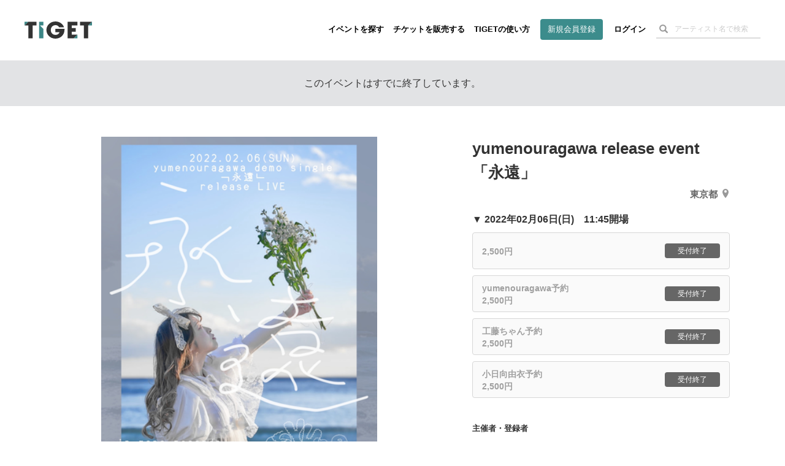

--- FILE ---
content_type: text/html; charset=utf-8
request_url: https://www.google.com/recaptcha/api2/aframe
body_size: 184
content:
<!DOCTYPE HTML><html><head><meta http-equiv="content-type" content="text/html; charset=UTF-8"></head><body><script nonce="LsKFaA8twntkXzv8lxzfWg">/** Anti-fraud and anti-abuse applications only. See google.com/recaptcha */ try{var clients={'sodar':'https://pagead2.googlesyndication.com/pagead/sodar?'};window.addEventListener("message",function(a){try{if(a.source===window.parent){var b=JSON.parse(a.data);var c=clients[b['id']];if(c){var d=document.createElement('img');d.src=c+b['params']+'&rc='+(localStorage.getItem("rc::a")?sessionStorage.getItem("rc::b"):"");window.document.body.appendChild(d);sessionStorage.setItem("rc::e",parseInt(sessionStorage.getItem("rc::e")||0)+1);localStorage.setItem("rc::h",'1769475760159');}}}catch(b){}});window.parent.postMessage("_grecaptcha_ready", "*");}catch(b){}</script></body></html>